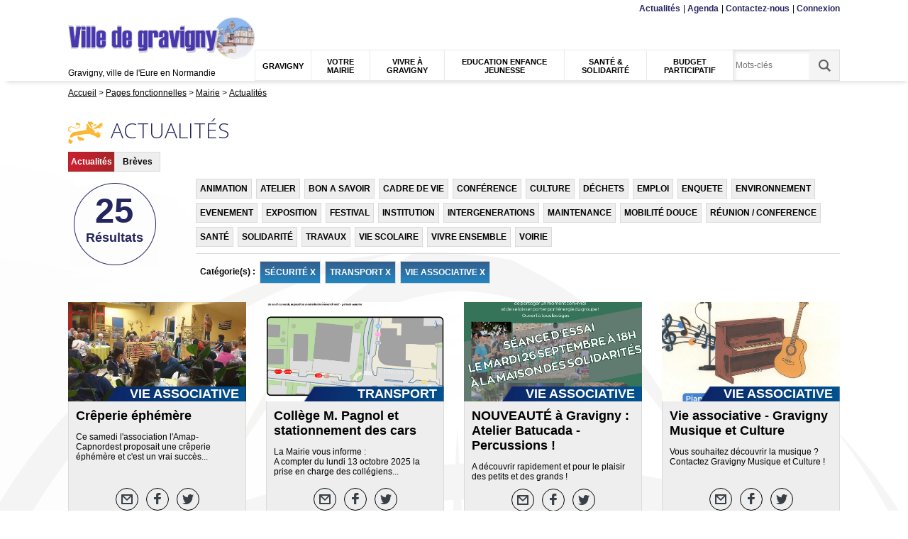

--- FILE ---
content_type: text/html; charset=utf-8
request_url: https://gravigny.evreuxportesdenormandie.fr/actualites/2930-actualites.htm?categorie=a%3A3%3A%7Bi%3A0%3Bi%3A896%3Bi%3A1%3Bi%3A895%3Bi%3A2%3Bi%3A893%3B%7D&breve=0
body_size: 8928
content:
<!DOCTYPE html>
<html lang="fr">
<head>
        <meta http-equiv="X-UA-Compatible" content="IE=edge">
    <meta charset="UTF-8">
    <title>Actualités - Gravigny</title>
    <meta name="Description" content="">
    <meta name="author" content="Mairie-gravigny">
    <link rel="shortcut icon" href="/uploads/Image/1f/SIT_GRAVIGNY_975_base-logo-gravigny.ico" type="image/x-icon">
    <script>
        var SERVER_ROOT = '/';
        var SIT_IMAGE = '/images/GBI_EVREUX/';
    </script>
<link rel="stylesheet" href="/uploads/Style/SIT_GRAVIGNY_include_css_GAB_EVREUX_default.css?time=1754999993" media="screen, print">
<link rel="stylesheet" href="/include/css/GAB_EVREUX/print.css" media="print">
<link rel="stylesheet" href="/include/js/jquery/ui/jquery-ui.min.css" media="screen">
<link rel="stylesheet" href="/include/js/jquery/colorbox/colorbox.css" media="screen">
<link rel="stylesheet" href="/include/js/jquery/fancybox/jquery.fancybox.min.css" media="screen">
<script src="/include/js/jquery/jquery.min.js" ></script>
<script src="/include/js/jquery/ui/jquery-ui.min.js" ></script>
<script src="/include/js/jquery/ui/i18n/datepicker-fr.js" ></script>
<script src="/include/js/jquery/colorbox/jquery.colorbox-min.js" ></script>
<script src="/include/js/jquery/colorbox/i18n/jquery.colorbox-fr.js" ></script>
<script src="/include/js/jquery/fancybox/jquery.fancybox.min.js" ></script>
<script src="/include/js/core.js.php" ></script>
<script src="/include/flashplayer/jwplayer/jwplayer.js" ></script>
<script src="/include/js/audiodescription.js" ></script>
<script src="/include/js/CMS/customMultiSelect.js" ></script>
<script src="/include/gabarit_site/GAB_EVREUX/script.js" ></script>
<script src="/include/gabarit_site/GAB_EVREUX/menu.js" ></script>
<script src="/include/js/CMS/jquery.infiniteScroll.js" ></script>
<script src="/include/js/CMS/jquery.ajaxifier.js" ></script>
<meta property="og:title" content="Actualités">
<meta property="og:url" content="http://gravigny.evreuxportesdenormandie.fr/2930-actualites.htm">
<meta property="og:image" content="http://gravigny.evreuxportesdenormandie.fr/uploads/Image/18/16426_330_3920_849_publications.png">
<meta name="viewport" content="width=device-width, initial-scale=1">
<link rel="next" href="http://gravigny.evreuxportesdenormandie.fr/actualites/2930-actualites.htm?categorie=a%3A3%3A%7Bi%3A0%3Bi%3A896%3Bi%3A1%3Bi%3A895%3Bi%3A2%3Bi%3A893%3B%7D&amp;breve=0&amp;ip=2&amp;op=ACT_DATE+desc%2CACT_LIBELLE+asc&amp;cp=5ff9c921cc519db335e0&amp;mp=8#p" />
<!-- Google tag (gtag.js) -->
<script async src="https://www.googletagmanager.com/gtag/js?id=G-XC4W1RF6NP"></script>
<script>
  window.dataLayer = window.dataLayer || [];
  function gtag(){dataLayer.push(arguments);}
  gtag('js', new Date());

  gtag('config', 'G-XC4W1RF6NP');
</script>
<script type="application/ld+json">
[{"@context":"https://schema.org","@type":"BreadcrumbList","itemListElement":[{"@type":"ListItem","position":1,"name":"Accueil","item":"http://gravigny.evreuxportesdenormandie.fr/"},{"@type":"ListItem","position":2,"name":"Pages fonctionnelles","item":"http://gravigny.evreuxportesdenormandie.fr/2937-pages-fonctionnelles.htm"},{"@type":"ListItem","position":3,"name":"Mairie","item":"http://gravigny.evreuxportesdenormandie.fr/2929-mairie.htm"},{"@type":"ListItem","position":4,"name":"Actualités","item":"http://gravigny.evreuxportesdenormandie.fr/2930-actualites.htm"}]}]
</script>
</head>
<body class="interne">
<div id="document">
    <div id="barreHaut">
    <div class="innerCenter clearfix">
        <ul class="accessibilite">
            <li><a class="lienEvitement" href="#menu">Menu</a></li>
            <li><a class="lienEvitement" href="#contenu">Contenu</a></li>
                        <li><a class="lienEvitement" href="#searchString">Recherche</a></li>
                                </ul>

                    <div id="accesListeSite">
                                <ul id="accesRapide">
                                        <li><a href="http://gravigny.evreuxportesdenormandie.fr/2930-actualites.htm">Actualités</a></li>
                                        <li><a href="http://gravigny.evreuxportesdenormandie.fr/2934-agenda.htm">Agenda</a></li>
                                        <li><a href="http://gravigny.evreuxportesdenormandie.fr/2931-contactez-nous.htm">Contactez-nous</a></li>
                                        <li><a href="http://gravigny.evreuxportesdenormandie.fr/2940-connexion.htm">Connexion</a></li>
                                                        </ul>
                
                            </div>
            </div>
</div>
<header id="bandeauHaut" role="banner">
    <div class="innerCenter">
                <div class="logoTitre">
                            <a class="logo" href="http://gravigny.evreuxportesdenormandie.fr/"><img alt="Gravigny" src="/uploads/Image/7f/SIT_GRAVIGNY_844_Logo-bandeau.png"></a>
                                    <div class="baseline">Gravigny, ville de l&#039;Eure en Normandie</div class="baseline">
                    </div>
        
        <nav id="menu" role="navigation">
                            <a id="closeMenuMobile" href="#"><img src="/images/GBI_EVREUX/fermer.png" alt="Fermer"></a>
                <ul>
                    <!-- Niveau 1 -->
                                            <li class="niv1">
                            <a href="http://gravigny.evreuxportesdenormandie.fr/2961-gravigny.htm"><span>Gravigny</span></a>
                                                            <div class="sousMenu">
                                    <ul class="clearfix">
                                    <!-- Niveau 2 -->
                                                                                    <li class="niv2 parent">
                                                <a href="http://gravigny.evreuxportesdenormandie.fr/2963-mieux-connaitre-gravigny.htm"><span>Mieux connaitre Gravigny</span></a>
                                                                                                    <ul>
                                                        <!-- Niveau 3 -->
                                                                                                                    <li class="niv3">
                                                                <a href="http://gravigny.evreuxportesdenormandie.fr/2968-ses-habitants.htm"><span>Ses habitants</span></a>
                                                            </li>
                                                                                                                    <li class="niv3">
                                                                <a href="http://gravigny.evreuxportesdenormandie.fr/2970-situation-et-acces.htm"><span>Situation et accès</span></a>
                                                            </li>
                                                                                                                    <li class="niv3">
                                                                <a href="http://gravigny.evreuxportesdenormandie.fr/2971-gravigny-en-images.htm"><span>Gravigny en images</span></a>
                                                            </li>
                                                                                                                    <li class="niv3">
                                                                <a href="http://gravigny.evreuxportesdenormandie.fr/3174-plan-de-gravigny.htm"><span>Plan de Gravigny</span></a>
                                                            </li>
                                                                                                                    <li class="niv3">
                                                                <a href="http://gravigny.evreuxportesdenormandie.fr/2969-son-patrimoine.htm"><span>Son patrimoine</span></a>
                                                            </li>
                                                                                                            </ul>
                                                                                            </li>
                                                                                    <li class="niv2 parent">
                                                <a href="http://gravigny.evreuxportesdenormandie.fr/2965-ses-habitants.htm"><span>Cadre de vie</span></a>
                                                                                                    <ul>
                                                        <!-- Niveau 3 -->
                                                                                                                    <li class="niv3">
                                                                <a href="http://gravigny.evreuxportesdenormandie.fr/2972-mobilite-douce.htm"><span>Mobilité douce</span></a>
                                                            </li>
                                                                                                                    <li class="niv3">
                                                                <a href="http://gravigny.evreuxportesdenormandie.fr/3267-l-art-dans-la-rue.htm"><span>L&#039;Art dans la rue</span></a>
                                                            </li>
                                                                                                                    <li class="niv3">
                                                                <a href="http://gravigny.evreuxportesdenormandie.fr/2973-berges-de-l-iton.htm"><span>Berges de l&#039;Iton</span></a>
                                                            </li>
                                                                                                                    <li class="niv3">
                                                                <a href="http://gravigny.evreuxportesdenormandie.fr/2966-ses-commerces.htm"><span>Les commerces</span></a>
                                                            </li>
                                                                                                                    <li class="niv3">
                                                                <a href="http://gravigny.evreuxportesdenormandie.fr/3339-parcs-de-loisirs.htm"><span>Parcs de loisirs</span></a>
                                                            </li>
                                                                                                            </ul>
                                                                                            </li>
                                                                                    <li class="niv2 parent">
                                                <a href="http://gravigny.evreuxportesdenormandie.fr/2967-gravigny-autrefois.htm"><span>Gravigny autrefois</span></a>
                                                                                                    <ul>
                                                        <!-- Niveau 3 -->
                                                                                                                    <li class="niv3">
                                                                <a href="http://gravigny.evreuxportesdenormandie.fr/3316-images-d-archives.htm"><span>Images d&#039;archives</span></a>
                                                            </li>
                                                                                                                    <li class="niv3">
                                                                <a href="http://gravigny.evreuxportesdenormandie.fr/3317-les-anciens-maires.htm"><span>Les anciens maires</span></a>
                                                            </li>
                                                                                                            </ul>
                                                                                            </li>
                                                                                    <li class="niv2 parent">
                                                <a href="http://gravigny.evreuxportesdenormandie.fr/3060-gravigny-demain.htm"><span>Gravigny demain</span></a>
                                                                                                    <ul>
                                                        <!-- Niveau 3 -->
                                                                                                                    <li class="niv3">
                                                                <a href="http://gravigny.evreuxportesdenormandie.fr/3299-maison-de-sante.htm"><span>Maison de Santé</span></a>
                                                            </li>
                                                                                                                    <li class="niv3">
                                                                <a href="http://gravigny.evreuxportesdenormandie.fr/3302-mobilites-douces-et-connexion-inter-quartiers.htm"><span>Mobilités douces et connexion inter-quartiers</span></a>
                                                            </li>
                                                                                                                    <li class="niv3">
                                                                <a href="http://gravigny.evreuxportesdenormandie.fr/3297-espace-intergenerationel.htm"><span>Parc de loisirs intergénérationnel</span></a>
                                                            </li>
                                                                                                            </ul>
                                                                                            </li>
                                                                                    <li class="niv2">
                                                <a href="http://gravigny.evreuxportesdenormandie.fr/3061-sejourner-a-gravigny.htm"><span>Séjourner à Gravigny</span></a>
                                                                                            </li>
                                                                            </ul>
                                </div>
                                                    </li>
                                            <li class="niv1">
                            <a href="http://gravigny.evreuxportesdenormandie.fr/2927-la-ville.htm"><span>Votre Mairie</span></a>
                                                            <div class="sousMenu">
                                    <ul class="clearfix">
                                    <!-- Niveau 2 -->
                                                                                    <li class="niv2 parent">
                                                <a href="http://gravigny.evreuxportesdenormandie.fr/2976-vos-elus.htm"><span>Vos élus</span></a>
                                                                                                    <ul>
                                                        <!-- Niveau 3 -->
                                                                                                                    <li class="niv3">
                                                                <a href="http://gravigny.evreuxportesdenormandie.fr/2992-le-conseil-municipal.htm"><span>Le conseil municipal</span></a>
                                                            </li>
                                                                                                            </ul>
                                                                                            </li>
                                                                                    <li class="niv2 parent">
                                                <a href="http://gravigny.evreuxportesdenormandie.fr/2977-les-services.htm"><span>Les services</span></a>
                                                                                                    <ul>
                                                        <!-- Niveau 3 -->
                                                                                                                    <li class="niv3">
                                                                <a href="http://gravigny.evreuxportesdenormandie.fr/3064-une-mairie-des-agents-l-organigramme.htm" title="L&#039;équipe de Gravigny"><span>Une mairie, des agents : l&#039;organigramme</span></a>
                                                            </li>
                                                                                                                    <li class="niv3">
                                                                <a href="http://gravigny.evreuxportesdenormandie.fr/2981-urbanisme.htm"><span>Urbanisme</span></a>
                                                            </li>
                                                                                                                    <li class="niv3">
                                                                <a href="http://gravigny.evreuxportesdenormandie.fr/2982-logement.htm"><span>Logement</span></a>
                                                            </li>
                                                                                                                    <li class="niv3">
                                                                <a href="http://gravigny.evreuxportesdenormandie.fr/2983-etat-civil.htm"><span>Etat Civil</span></a>
                                                            </li>
                                                                                                                    <li class="niv3">
                                                                <a href="http://gravigny.evreuxportesdenormandie.fr/2984-la-mairie-recrute.htm"><span>Cimetière</span></a>
                                                            </li>
                                                                                                            </ul>
                                                                                            </li>
                                                                                    <li class="niv2 parent">
                                                <a href="http://gravigny.evreuxportesdenormandie.fr/2978-vie-institutionnelle.htm"><span>Vie institutionnelle</span></a>
                                                                                                    <ul>
                                                        <!-- Niveau 3 -->
                                                                                                                    <li class="niv3">
                                                                <a href="http://gravigny.evreuxportesdenormandie.fr/3176-prochain-conseil-municipal.htm"><span>Prochain Conseil Municipal</span></a>
                                                            </li>
                                                                                                                    <li class="niv3">
                                                                <a href="http://gravigny.evreuxportesdenormandie.fr/2985-seances-de-conseil-municipal.htm"><span>Séances de conseil municipal</span></a>
                                                            </li>
                                                                                                                    <li class="niv3">
                                                                <a href="http://gravigny.evreuxportesdenormandie.fr/2986-marches-publiscs.htm"><span>Marchés publics</span></a>
                                                            </li>
                                                                                                                    <li class="niv3">
                                                                <a href="http://gravigny.evreuxportesdenormandie.fr/2987-publications.htm"><span>Publications / Affichage</span></a>
                                                            </li>
                                                                                                                    <li class="niv3">
                                                                <a href="http://gravigny.evreuxportesdenormandie.fr/3124-publication-reglements.htm"><span>Publication règlements </span></a>
                                                            </li>
                                                                                                            </ul>
                                                                                            </li>
                                                                                    <li class="niv2 parent">
                                                <a href="http://gravigny.evreuxportesdenormandie.fr/2979-infos-pratiques.htm"><span>Infos pratiques</span></a>
                                                                                                    <ul>
                                                        <!-- Niveau 3 -->
                                                                                                                    <li class="niv3">
                                                                <a href="http://gravigny.evreuxportesdenormandie.fr/2988-elections.htm"><span>Elections</span></a>
                                                            </li>
                                                                                                                    <li class="niv3">
                                                                <a href="http://gravigny.evreuxportesdenormandie.fr/2989-recensement-citoyen.htm"><span>Recensement citoyen</span></a>
                                                            </li>
                                                                                                                    <li class="niv3">
                                                                <a href="http://gravigny.evreuxportesdenormandie.fr/3062-carte-nationale-d-identite-passeport.htm"><span>Carte Nationale d&#039;Identité / Passeport</span></a>
                                                            </li>
                                                                                                                    <li class="niv3">
                                                                <a href="http://gravigny.evreuxportesdenormandie.fr/3291-infos-pratiques.htm"><span>Signal Conso</span></a>
                                                            </li>
                                                                                                                    <li class="niv3">
                                                                <a href="http://gravigny.evreuxportesdenormandie.fr/3318-les-numeros-pratiques.htm"><span>Les numéros pratiques</span></a>
                                                            </li>
                                                                                                            </ul>
                                                                                            </li>
                                                                                    <li class="niv2 parent">
                                                <a href="http://gravigny.evreuxportesdenormandie.fr/2980-communication.htm"><span>Communication</span></a>
                                                                                                    <ul>
                                                        <!-- Niveau 3 -->
                                                                                                                    <li class="niv3">
                                                                <a href="http://gravigny.evreuxportesdenormandie.fr/2990-le-mag-de-gravigny.htm"><span>Le Mag&#039; de Gravigny</span></a>
                                                            </li>
                                                                                                                    <li class="niv3">
                                                                <a href="http://gravigny.evreuxportesdenormandie.fr/2991-le-4-pages.htm"><span>Le 4 pages</span></a>
                                                            </li>
                                                                                                                    <li class="niv3">
                                                                <a href="http://gravigny.evreuxportesdenormandie.fr/3330-panneau-pocket.htm"><span>Outils numérique - applications</span></a>
                                                            </li>
                                                                                                            </ul>
                                                                                            </li>
                                                                                    <li class="niv2">
                                                <a href="http://gravigny.evreuxportesdenormandie.fr/2995-la-mairie-recrute.htm"><span>La mairie recrute</span></a>
                                                                                            </li>
                                                                            </ul>
                                </div>
                                                    </li>
                                            <li class="niv1">
                            <a href="http://gravigny.evreuxportesdenormandie.fr/2933-culture-sports-loisirs.htm"><span>Vivre à Gravigny</span></a>
                                                            <div class="sousMenu">
                                    <ul class="clearfix">
                                    <!-- Niveau 2 -->
                                                                                    <li class="niv2 parent">
                                                <a href="http://gravigny.evreuxportesdenormandie.fr/3001-vie-pratique.htm"><span>Vie pratique</span></a>
                                                                                                    <ul>
                                                        <!-- Niveau 3 -->
                                                                                                                    <li class="niv3">
                                                                <a href="http://gravigny.evreuxportesdenormandie.fr/3002-transports.htm"><span>Transports</span></a>
                                                            </li>
                                                                                                                    <li class="niv3">
                                                                <a href="http://gravigny.evreuxportesdenormandie.fr/3338-borne-de-recharge-vehicules-electriques.htm"><span>Borne de recharge véhicules électriques</span></a>
                                                            </li>
                                                                                                                    <li class="niv3">
                                                                <a href="http://gravigny.evreuxportesdenormandie.fr/3004-bibliotheque-espace-lecture.htm"><span>Bibliothèque &quot;Pause Lecture&quot;</span></a>
                                                            </li>
                                                                                                                    <li class="niv3">
                                                                <a href="http://gravigny.evreuxportesdenormandie.fr/3005-gestion-des-dechets.htm"><span>Gestion des déchets</span></a>
                                                            </li>
                                                                                                                    <li class="niv3">
                                                                <a href="http://gravigny.evreuxportesdenormandie.fr/3006-salles-et-locations.htm"><span>Salles et locations</span></a>
                                                            </li>
                                                                                                                    <li class="niv3">
                                                                <a href="http://gravigny.evreuxportesdenormandie.fr/3173-plan-de-gravigny.htm"><span>Plan de Gravigny</span></a>
                                                            </li>
                                                                                                            </ul>
                                                                                            </li>
                                                                                    <li class="niv2 parent">
                                                <a href="http://gravigny.evreuxportesdenormandie.fr/3007-vivre-ensemble.htm"><span>Vivre ensemble</span></a>
                                                                                                    <ul>
                                                        <!-- Niveau 3 -->
                                                                                                                    <li class="niv3">
                                                                <a href="http://gravigny.evreuxportesdenormandie.fr/3008-environnement-et-securite.htm"><span>Environnement et sécurité</span></a>
                                                            </li>
                                                                                                                    <li class="niv3">
                                                                <a href="http://gravigny.evreuxportesdenormandie.fr/3009-conciliateur-de-justice.htm"><span>Conciliateur de justice</span></a>
                                                            </li>
                                                                                                            </ul>
                                                                                            </li>
                                                                                    <li class="niv2 parent">
                                                <a href="http://gravigny.evreuxportesdenormandie.fr/3010-vie-associative.htm"><span>Vie associative</span></a>
                                                                                                    <ul>
                                                        <!-- Niveau 3 -->
                                                                                                                    <li class="niv3">
                                                                <a href="http://gravigny.evreuxportesdenormandie.fr/3011-les-equipements.htm"><span>Les équipements</span></a>
                                                            </li>
                                                                                                                    <li class="niv3">
                                                                <a href="http://gravigny.evreuxportesdenormandie.fr/3012-le-sport.htm"><span>Le sport</span></a>
                                                            </li>
                                                                                                                    <li class="niv3">
                                                                <a href="http://gravigny.evreuxportesdenormandie.fr/3025-la-culture.htm"><span>La culture</span></a>
                                                            </li>
                                                                                                                    <li class="niv3">
                                                                <a href="http://gravigny.evreuxportesdenormandie.fr/3030-les-loisirs.htm"><span>Les loisirs</span></a>
                                                            </li>
                                                                                                                    <li class="niv3">
                                                                <a href="http://gravigny.evreuxportesdenormandie.fr/3304-le-social-et-la-jeunesse.htm"><span>Le social et la jeunesse</span></a>
                                                            </li>
                                                                                                            </ul>
                                                                                            </li>
                                                                                    <li class="niv2 parent">
                                                <a href="http://gravigny.evreuxportesdenormandie.fr/3035-evenements-de-gravigny.htm"><span>Evènements de Gravigny</span></a>
                                                                                                    <ul>
                                                        <!-- Niveau 3 -->
                                                                                                                    <li class="niv3">
                                                                <a href="http://gravigny.evreuxportesdenormandie.fr/3346-la-fete-de-gravigny.htm"><span>La fête de Gravigny</span></a>
                                                            </li>
                                                                                                                    <li class="niv3">
                                                                <a href="http://gravigny.evreuxportesdenormandie.fr/3036-la-fete-de-gravigny.htm"><span>Festival de fanfare - Ça fanfaronne Grav&#039;</span></a>
                                                            </li>
                                                                                                                    <li class="niv3">
                                                                <a href="http://gravigny.evreuxportesdenormandie.fr/3347-gravigny-en-lumieres.htm"><span>Gravigny en lumières</span></a>
                                                            </li>
                                                                                                                    <li class="niv3">
                                                                <a href="http://gravigny.evreuxportesdenormandie.fr/3037-le-carnaval.htm"><span>Le carnaval</span></a>
                                                            </li>
                                                                                                                    <li class="niv3">
                                                                <a href="http://gravigny.evreuxportesdenormandie.fr/3038-forum-des-associations.htm"><span>Forum des associations</span></a>
                                                            </li>
                                                                                                                    <li class="niv3">
                                                                <a href="http://gravigny.evreuxportesdenormandie.fr/3333-spore-festival.htm"><span>Spore festival</span></a>
                                                            </li>
                                                                                                                    <li class="niv3">
                                                                <a href="http://gravigny.evreuxportesdenormandie.fr/3349-les-commemorations.htm"><span>Les commémorations</span></a>
                                                            </li>
                                                                                                            </ul>
                                                                                            </li>
                                                                                    <li class="niv2">
                                                <a href="http://gravigny.evreuxportesdenormandie.fr/2934-agenda.htm"><span>Agenda</span></a>
                                                                                            </li>
                                                                                    <li class="niv2">
                                                <a href="http://gravigny.evreuxportesdenormandie.fr/3252-recensement-2025.htm"><span>Recensement 2025</span></a>
                                                                                            </li>
                                                                            </ul>
                                </div>
                                                    </li>
                                            <li class="niv1">
                            <a href="http://gravigny.evreuxportesdenormandie.fr/2951-sante-solidarite.htm"><span>Education Enfance Jeunesse</span></a>
                                                            <div class="sousMenu">
                                    <ul class="clearfix">
                                    <!-- Niveau 2 -->
                                                                                    <li class="niv2 parent">
                                                <a href="http://gravigny.evreuxportesdenormandie.fr/3039-education-et-ecole.htm"><span>Education et école</span></a>
                                                                                                    <ul>
                                                        <!-- Niveau 3 -->
                                                                                                                    <li class="niv3">
                                                                <a href="http://gravigny.evreuxportesdenormandie.fr/3040-ecoles.htm"><span>Ecoles</span></a>
                                                            </li>
                                                                                                                    <li class="niv3">
                                                                <a href="http://gravigny.evreuxportesdenormandie.fr/3041-restauration-scolaire.htm"><span>Restauration scolaire</span></a>
                                                            </li>
                                                                                                            </ul>
                                                                                            </li>
                                                                                    <li class="niv2 parent">
                                                <a href="http://gravigny.evreuxportesdenormandie.fr/3042-petite-enfance.htm"><span>Petite enfance</span></a>
                                                                                                    <ul>
                                                        <!-- Niveau 3 -->
                                                                                                                    <li class="niv3">
                                                                <a href="http://gravigny.evreuxportesdenormandie.fr/3044-relais-petite-enfance.htm"><span>Relais Petite Enfance</span></a>
                                                            </li>
                                                                                                                    <li class="niv3">
                                                                <a href="http://gravigny.evreuxportesdenormandie.fr/3045-les-premiers-pas.htm"><span>Les premiers pas</span></a>
                                                            </li>
                                                                                                            </ul>
                                                                                            </li>
                                                                                    <li class="niv2 parent">
                                                <a href="http://gravigny.evreuxportesdenormandie.fr/2952-maison-des-solidarites.htm" title="Maison des solidarités"><span>Enfance / Jeunesse</span></a>
                                                                                                    <ul>
                                                        <!-- Niveau 3 -->
                                                                                                                    <li class="niv3">
                                                                <a href="http://gravigny.evreuxportesdenormandie.fr/3048-accueil-de-loisirs-l-ile-o-rires.htm"><span>Accueil de loisirs &quot;l&#039;Île ô Rires&quot;</span></a>
                                                            </li>
                                                                                                                    <li class="niv3">
                                                                <a href="http://gravigny.evreuxportesdenormandie.fr/3047-point-accueil-jeunes.htm"><span>Point Accueil Jeunes</span></a>
                                                            </li>
                                                                                                            </ul>
                                                                                            </li>
                                                                            </ul>
                                </div>
                                                    </li>
                                            <li class="niv1">
                            <a href="http://gravigny.evreuxportesdenormandie.fr/2962-sante-solidarite.htm"><span>Santé &amp; Solidarité</span></a>
                                                            <div class="sousMenu">
                                    <ul class="clearfix">
                                    <!-- Niveau 2 -->
                                                                                    <li class="niv2 parent">
                                                <a href="http://gravigny.evreuxportesdenormandie.fr/3049-maison-des-solidarites.htm"><span>Maison des solidarités</span></a>
                                                                                                    <ul>
                                                        <!-- Niveau 3 -->
                                                                                                                    <li class="niv3">
                                                                <a href="http://gravigny.evreuxportesdenormandie.fr/3050-centre-social-intercommunal-pst-cap-nord-est.htm"><span>Centre social intercommunal Cap Nord Est</span></a>
                                                            </li>
                                                                                                                    <li class="niv3">
                                                                <a href="http://gravigny.evreuxportesdenormandie.fr/3051-l-epicerie-sociale.htm"><span>L&#039;épicerie sociale</span></a>
                                                            </li>
                                                                                                            </ul>
                                                                                            </li>
                                                                                    <li class="niv2 parent">
                                                <a href="http://gravigny.evreuxportesdenormandie.fr/3052-le-centre-communal-d-action-sociale.htm"><span>Le Centre Communal d&#039;Action Sociale</span></a>
                                                                                                    <ul>
                                                        <!-- Niveau 3 -->
                                                                                                                    <li class="niv3">
                                                                <a href="http://gravigny.evreuxportesdenormandie.fr/3053-son-role.htm"><span>Son rôle</span></a>
                                                            </li>
                                                                                                                    <li class="niv3">
                                                                <a href="http://gravigny.evreuxportesdenormandie.fr/3054-ses-actions.htm"><span>Vos accompagnements</span></a>
                                                            </li>
                                                                                                            </ul>
                                                                                            </li>
                                                                                    <li class="niv2 parent">
                                                <a href="http://gravigny.evreuxportesdenormandie.fr/3055-le-service-d-aide-a-la-personne.htm"><span>Le Service d&#039;Aide à la Personne</span></a>
                                                                                                    <ul>
                                                        <!-- Niveau 3 -->
                                                                                                                    <li class="niv3">
                                                                <a href="http://gravigny.evreuxportesdenormandie.fr/3056-son-role.htm"><span>Son rôle</span></a>
                                                            </li>
                                                                                                                    <li class="niv3">
                                                                <a href="http://gravigny.evreuxportesdenormandie.fr/3057-ses-actions.htm"><span>Ses actions</span></a>
                                                            </li>
                                                                                                            </ul>
                                                                                            </li>
                                                                                    <li class="niv2">
                                                <a href="http://gravigny.evreuxportesdenormandie.fr/3342-maison-de-sante.htm"><span>Maison de santé</span></a>
                                                                                            </li>
                                                                                    <li class="niv2">
                                                <a href="http://gravigny.evreuxportesdenormandie.fr/3058-le-secours-populaire.htm"><span>Le Secours Populaire</span></a>
                                                                                            </li>
                                                                                    <li class="niv2">
                                                <a href="http://gravigny.evreuxportesdenormandie.fr/3059-sante-et-urgences.htm"><span>Santé et urgences</span></a>
                                                                                            </li>
                                                                            </ul>
                                </div>
                                                    </li>
                                            <li class="niv1">
                            <a href="http://gravigny.evreuxportesdenormandie.fr/3163-budget-participatif.htm"><span>Budget Participatif</span></a>
                                                            <div class="sousMenu">
                                    <ul class="clearfix">
                                    <!-- Niveau 2 -->
                                                                                    <li class="niv2">
                                                <a href="http://gravigny.evreuxportesdenormandie.fr/3164-presentation.htm"><span>Présentation</span></a>
                                                                                            </li>
                                                                                    <li class="niv2">
                                                <a href="http://gravigny.evreuxportesdenormandie.fr/3166-les-realisations.htm"><span>Les réalisations</span></a>
                                                                                            </li>
                                                                                    <li class="niv2">
                                                <a href="http://gravigny.evreuxportesdenormandie.fr/3168-plateforme-je-participe.htm"><span>Plateforme &quot;Je Participe&quot;</span></a>
                                                                                            </li>
                                                                                    <li class="niv2">
                                                <a href="http://gravigny.evreuxportesdenormandie.fr/3219-budget-participatif-2024.htm"><span>Budget participatif 2024</span></a>
                                                                                            </li>
                                                                            </ul>
                                </div>
                                                    </li>
                                    </ul>
                    </nav>

                                <div id="btnRechercheMobile">
                <a href="#"><img src="/images/GBI_EVREUX/recherche_mobile.png" alt="Recherche"></a>
            </div>
            <form method="get" action="http://gravigny.evreuxportesdenormandie.fr/2938-recherche.htm" id="champRecherche">
                <div class="inner clearfix">
                    <input type="search" id="searchString" name="searchString" class="acpSearch" value="" placeholder="Mots-clés">
                    <input type="submit" id="searchSubmit" name="search" value="OK" title="lancer la recherche">
                    <input type="hidden" name="idtf" value="2938">
                </div>
            </form>
                    
        <div id="btnMenuMobile"><a href="#"><img src="/images/GBI_EVREUX/menu_mobile.png" alt="Menu"></a></div>
    </div>
</header>


<div id="ariane">
    <div class="innerCenter">
                <div itemscope itemtype="http://data-vocabulary.org/Breadcrumb">
            <a href="http://gravigny.evreuxportesdenormandie.fr/" itemprop="url"><span itemprop="title">Accueil</span></a>
        </div>
                <div itemscope itemtype="http://data-vocabulary.org/Breadcrumb">
            <a href="http://gravigny.evreuxportesdenormandie.fr/2937-pages-fonctionnelles.htm" itemprop="url"><span itemprop="title">Pages fonctionnelles</span></a>
        </div>
                <div itemscope itemtype="http://data-vocabulary.org/Breadcrumb">
            <a href="http://gravigny.evreuxportesdenormandie.fr/2929-mairie.htm" itemprop="url"><span itemprop="title">Mairie</span></a>
        </div>
                <div itemscope itemtype="http://data-vocabulary.org/Breadcrumb">
            <a href="http://gravigny.evreuxportesdenormandie.fr/2930-actualites.htm" itemprop="url"><span itemprop="title">Actualités</span></a>
        </div>
    </div data-end="">
</div>
    <main id="corps" class="clearfix" role="main">
        <div class="innerCenter">
                        <div id="contenu">
        <div class="titrePage">
        <h1>Actualités</h1>
            </div>
    <div id="par21059" class="paragraphe tpl TPL_ACTUALITELISTE"><div class="innerParagraphe"><div id="actualiteListe" class="liste">
    <form method="get" action="http://gravigny.evreuxportesdenormandie.fr/2930-actualites.htm" id="formActualite" class="formRechercheListe clearfix">
    <input type="hidden" name="categorie" value="a:3:{i:0;i:896;i:1;i:895;i:2;i:893;}">
    <div class="resultat_haut">
     <div class="resultat_haut_g">
        <span class="lab_type_1 active">
                        <a href="http://gravigny.evreuxportesdenormandie.fr/actualites/2930-actualites.htm?categorie=a%3A3%3A%7Bi%3A0%3Bi%3A896%3Bi%3A1%3Bi%3A895%3Bi%3A2%3Bi%3A893%3B%7D" class="ajaxifier"">Actualités</a>
                    </span>
        <span class="lab_type_2">
                        <a href="http://gravigny.evreuxportesdenormandie.fr/actualites/2930-actualites.htm?categorie=a%3A3%3A%7Bi%3A0%3Bi%3A896%3Bi%3A1%3Bi%3A895%3Bi%3A2%3Bi%3A893%3B%7D" class="ajaxifier"">Brèves</a>
                    </span>
        <span class="resultat-disc">
            <span class="nb">25</span>
            <span class="txt">résultats</span>
        </span>
    </div>
        <div class="resultat_haut_d">
                        <div class="filtre categ_all">
                <ul>
                                        <li>
                        <a class="ajaxifier" href="http://gravigny.evreuxportesdenormandie.fr/actualites/2930-actualites.htm?categorie=a%3A4%3A%7Bi%3A0%3Bi%3A896%3Bi%3A1%3Bi%3A895%3Bi%3A2%3Bi%3A893%3Bi%3A3%3Bi%3A910%3B%7D&amp;breve=0">ANIMATION</a>
                    </li>
                                        <li>
                        <a class="ajaxifier" href="http://gravigny.evreuxportesdenormandie.fr/actualites/2930-actualites.htm?categorie=a%3A4%3A%7Bi%3A0%3Bi%3A896%3Bi%3A1%3Bi%3A895%3Bi%3A2%3Bi%3A893%3Bi%3A3%3Bi%3A909%3B%7D&amp;breve=0">ATELIER</a>
                    </li>
                                        <li>
                        <a class="ajaxifier" href="http://gravigny.evreuxportesdenormandie.fr/actualites/2930-actualites.htm?categorie=a%3A4%3A%7Bi%3A0%3Bi%3A896%3Bi%3A1%3Bi%3A895%3Bi%3A2%3Bi%3A893%3Bi%3A3%3Bi%3A911%3B%7D&amp;breve=0">BON A SAVOIR</a>
                    </li>
                                        <li>
                        <a class="ajaxifier" href="http://gravigny.evreuxportesdenormandie.fr/actualites/2930-actualites.htm?categorie=a%3A4%3A%7Bi%3A0%3Bi%3A896%3Bi%3A1%3Bi%3A895%3Bi%3A2%3Bi%3A893%3Bi%3A3%3Bi%3A884%3B%7D&amp;breve=0">CADRE DE VIE</a>
                    </li>
                                        <li>
                        <a class="ajaxifier" href="http://gravigny.evreuxportesdenormandie.fr/actualites/2930-actualites.htm?categorie=a%3A4%3A%7Bi%3A0%3Bi%3A896%3Bi%3A1%3Bi%3A895%3Bi%3A2%3Bi%3A893%3Bi%3A3%3Bi%3A921%3B%7D&amp;breve=0">CONFÉRENCE</a>
                    </li>
                                        <li>
                        <a class="ajaxifier" href="http://gravigny.evreuxportesdenormandie.fr/actualites/2930-actualites.htm?categorie=a%3A4%3A%7Bi%3A0%3Bi%3A896%3Bi%3A1%3Bi%3A895%3Bi%3A2%3Bi%3A893%3Bi%3A3%3Bi%3A898%3B%7D&amp;breve=0">CULTURE</a>
                    </li>
                                        <li>
                        <a class="ajaxifier" href="http://gravigny.evreuxportesdenormandie.fr/actualites/2930-actualites.htm?categorie=a%3A4%3A%7Bi%3A0%3Bi%3A896%3Bi%3A1%3Bi%3A895%3Bi%3A2%3Bi%3A893%3Bi%3A3%3Bi%3A886%3B%7D&amp;breve=0">DÉCHETS</a>
                    </li>
                                        <li>
                        <a class="ajaxifier" href="http://gravigny.evreuxportesdenormandie.fr/actualites/2930-actualites.htm?categorie=a%3A4%3A%7Bi%3A0%3Bi%3A896%3Bi%3A1%3Bi%3A895%3Bi%3A2%3Bi%3A893%3Bi%3A3%3Bi%3A888%3B%7D&amp;breve=0">EMPLOI</a>
                    </li>
                                        <li>
                        <a class="ajaxifier" href="http://gravigny.evreuxportesdenormandie.fr/actualites/2930-actualites.htm?categorie=a%3A4%3A%7Bi%3A0%3Bi%3A896%3Bi%3A1%3Bi%3A895%3Bi%3A2%3Bi%3A893%3Bi%3A3%3Bi%3A912%3B%7D&amp;breve=0">ENQUETE</a>
                    </li>
                                        <li>
                        <a class="ajaxifier" href="http://gravigny.evreuxportesdenormandie.fr/actualites/2930-actualites.htm?categorie=a%3A4%3A%7Bi%3A0%3Bi%3A896%3Bi%3A1%3Bi%3A895%3Bi%3A2%3Bi%3A893%3Bi%3A3%3Bi%3A890%3B%7D&amp;breve=0">ENVIRONNEMENT</a>
                    </li>
                                        <li>
                        <a class="ajaxifier" href="http://gravigny.evreuxportesdenormandie.fr/actualites/2930-actualites.htm?categorie=a%3A4%3A%7Bi%3A0%3Bi%3A896%3Bi%3A1%3Bi%3A895%3Bi%3A2%3Bi%3A893%3Bi%3A3%3Bi%3A913%3B%7D&amp;breve=0">EVENEMENT</a>
                    </li>
                                        <li>
                        <a class="ajaxifier" href="http://gravigny.evreuxportesdenormandie.fr/actualites/2930-actualites.htm?categorie=a%3A4%3A%7Bi%3A0%3Bi%3A896%3Bi%3A1%3Bi%3A895%3Bi%3A2%3Bi%3A893%3Bi%3A3%3Bi%3A918%3B%7D&amp;breve=0">EXPOSITION</a>
                    </li>
                                        <li>
                        <a class="ajaxifier" href="http://gravigny.evreuxportesdenormandie.fr/actualites/2930-actualites.htm?categorie=a%3A4%3A%7Bi%3A0%3Bi%3A896%3Bi%3A1%3Bi%3A895%3Bi%3A2%3Bi%3A893%3Bi%3A3%3Bi%3A920%3B%7D&amp;breve=0">FESTIVAL</a>
                    </li>
                                        <li>
                        <a class="ajaxifier" href="http://gravigny.evreuxportesdenormandie.fr/actualites/2930-actualites.htm?categorie=a%3A4%3A%7Bi%3A0%3Bi%3A896%3Bi%3A1%3Bi%3A895%3Bi%3A2%3Bi%3A893%3Bi%3A3%3Bi%3A891%3B%7D&amp;breve=0">INSTITUTION</a>
                    </li>
                                        <li>
                        <a class="ajaxifier" href="http://gravigny.evreuxportesdenormandie.fr/actualites/2930-actualites.htm?categorie=a%3A4%3A%7Bi%3A0%3Bi%3A896%3Bi%3A1%3Bi%3A895%3Bi%3A2%3Bi%3A893%3Bi%3A3%3Bi%3A919%3B%7D&amp;breve=0">INTERGENERATIONS</a>
                    </li>
                                        <li>
                        <a class="ajaxifier" href="http://gravigny.evreuxportesdenormandie.fr/actualites/2930-actualites.htm?categorie=a%3A4%3A%7Bi%3A0%3Bi%3A896%3Bi%3A1%3Bi%3A895%3Bi%3A2%3Bi%3A893%3Bi%3A3%3Bi%3A908%3B%7D&amp;breve=0">MAINTENANCE</a>
                    </li>
                                        <li>
                        <a class="ajaxifier" href="http://gravigny.evreuxportesdenormandie.fr/actualites/2930-actualites.htm?categorie=a%3A4%3A%7Bi%3A0%3Bi%3A896%3Bi%3A1%3Bi%3A895%3Bi%3A2%3Bi%3A893%3Bi%3A3%3Bi%3A901%3B%7D&amp;breve=0">MOBILITÉ DOUCE</a>
                    </li>
                                        <li>
                        <a class="ajaxifier" href="http://gravigny.evreuxportesdenormandie.fr/actualites/2930-actualites.htm?categorie=a%3A4%3A%7Bi%3A0%3Bi%3A896%3Bi%3A1%3Bi%3A895%3Bi%3A2%3Bi%3A893%3Bi%3A3%3Bi%3A917%3B%7D&amp;breve=0">RÉUNION / CONFERENCE</a>
                    </li>
                                        <li>
                        <a class="ajaxifier" href="http://gravigny.evreuxportesdenormandie.fr/actualites/2930-actualites.htm?categorie=a%3A4%3A%7Bi%3A0%3Bi%3A896%3Bi%3A1%3Bi%3A895%3Bi%3A2%3Bi%3A893%3Bi%3A3%3Bi%3A892%3B%7D&amp;breve=0">SANTÉ</a>
                    </li>
                                        <li>
                        <a class="ajaxifier" href="http://gravigny.evreuxportesdenormandie.fr/actualites/2930-actualites.htm?categorie=a%3A4%3A%7Bi%3A0%3Bi%3A896%3Bi%3A1%3Bi%3A895%3Bi%3A2%3Bi%3A893%3Bi%3A3%3Bi%3A894%3B%7D&amp;breve=0">SOLIDARITÉ</a>
                    </li>
                                        <li>
                        <a class="ajaxifier" href="http://gravigny.evreuxportesdenormandie.fr/actualites/2930-actualites.htm?categorie=a%3A4%3A%7Bi%3A0%3Bi%3A896%3Bi%3A1%3Bi%3A895%3Bi%3A2%3Bi%3A893%3Bi%3A3%3Bi%3A907%3B%7D&amp;breve=0">TRAVAUX</a>
                    </li>
                                        <li>
                        <a class="ajaxifier" href="http://gravigny.evreuxportesdenormandie.fr/actualites/2930-actualites.htm?categorie=a%3A4%3A%7Bi%3A0%3Bi%3A896%3Bi%3A1%3Bi%3A895%3Bi%3A2%3Bi%3A893%3Bi%3A3%3Bi%3A900%3B%7D&amp;breve=0">VIE SCOLAIRE</a>
                    </li>
                                        <li>
                        <a class="ajaxifier" href="http://gravigny.evreuxportesdenormandie.fr/actualites/2930-actualites.htm?categorie=a%3A4%3A%7Bi%3A0%3Bi%3A896%3Bi%3A1%3Bi%3A895%3Bi%3A2%3Bi%3A893%3Bi%3A3%3Bi%3A914%3B%7D&amp;breve=0">VIVRE ENSEMBLE</a>
                    </li>
                                        <li>
                        <a class="ajaxifier" href="http://gravigny.evreuxportesdenormandie.fr/actualites/2930-actualites.htm?categorie=a%3A4%3A%7Bi%3A0%3Bi%3A896%3Bi%3A1%3Bi%3A895%3Bi%3A2%3Bi%3A893%3Bi%3A3%3Bi%3A897%3B%7D&amp;breve=0">VOIRIE</a>
                    </li>
                                    </ul>
            </div>
            
            <div class="filtre categ_selected clearfix">
                <span class="label">Catégorie(s)&nbsp;:</span>
                                    <ul>
                                                    <li>
                                <a class="actif ajaxifier" href="http://gravigny.evreuxportesdenormandie.fr/actualites/2930-actualites.htm?categorie=a%3A2%3A%7Bi%3A0%3Bi%3A896%3Bi%3A1%3Bi%3A895%3B%7D&amp;breve=0">SÉCURITÉ X </a>
                            </li>
                                                    <li>
                                <a class="actif ajaxifier" href="http://gravigny.evreuxportesdenormandie.fr/actualites/2930-actualites.htm?categorie=a%3A2%3A%7Bi%3A0%3Bi%3A896%3Bi%3A2%3Bi%3A893%3B%7D&amp;breve=0">TRANSPORT X </a>
                            </li>
                                                    <li>
                                <a class="actif ajaxifier" href="http://gravigny.evreuxportesdenormandie.fr/actualites/2930-actualites.htm?categorie=a%3A2%3A%7Bi%3A1%3Bi%3A895%3Bi%3A2%3Bi%3A893%3B%7D&amp;breve=0">VIE ASSOCIATIVE X </a>
                            </li>
                                            </ul>
                            </div>
        </div>
    </div>
</form>

<ul class="liste js-infiniteScroll clearfix" data-ajax="/include/ajax/ajax.actualiteListeItem.php">
            <li class="item">
        <a href="http://gravigny.evreuxportesdenormandie.fr/actualite/2332/2930-creperie-ephemere.htm">
            <div class="image">
                                    <img src="/uploads/Actualite/17/IMF_ACTUALITELISTE/GAB_EVREUX/2332_340_Creperie-1.jpg" alt="">
                                <div class="categorie">VIE ASSOCIATIVE</div>
            </div>
        </a>
        <div class="item_bas">
            <div class="itemInfo">
                <h2 class="titre"><a href="http://gravigny.evreuxportesdenormandie.fr/actualite/2332/2930-creperie-ephemere.htm">Crêperie éphémère</a></h2>
                <div class="resume">
                    Ce samedi l&#039;association l&#039;Amap-Capnordest proposait une crêperie éphémère et c&#039;est un vrai succès...                </div>
            </div>
            <div class="item_social">
                <ul class="reseauxSociaux">
                                        <li><a href="mailto:?subject=Cr%C3%AAperie%20%C3%A9ph%C3%A9m%C3%A8re%20-%20Evreux&body=Bonjour%2C%20nous%20vous%20invitions%20%C3%A0%20lire%20cet%20article%20%C2%AB%20Cr%C3%AAperie%20%C3%A9ph%C3%A9m%C3%A8re%20%C2%BB%20%3A%20http://gravigny.evreuxportesdenormandie.fr/actualite/2332/2930-creperie-ephemere.htm%2C%20via%20gravigny.evreuxportesdenormandie.fr" title="Partager cette actualité par e-mail"><img src="/images/GBI_EVREUX/ami.png"></a></li>
                                                            <li><a href="https://www.facebook.com/sharer/sharer.php?u=http://gravigny.evreuxportesdenormandie.fr/actualite/2332/2930-creperie-ephemere.htm" title="Partager cette actualité sur Facebook"><img src="/images/GBI_EVREUX/facebook.png"></a></li>
                                                            <li><a href="https://twitter.com/intent/tweet?text=Cr%C3%AAperie+%C3%A9ph%C3%A9m%C3%A8re+http://gravigny.evreuxportesdenormandie.fr/actualite/2332/2930-creperie-ephemere.htm+via+%40epn_27" title="Partager cette actualité sur Twitter"><img src="/images/GBI_EVREUX/twitter.png"></a></li>
                                    </ul>
            </div>
        </div>
    </li>
        <li class="item">
        <a href="http://gravigny.evreuxportesdenormandie.fr/actualite/2329/2930-college-m.-pagnol-et-stationnement-des-cars.htm">
            <div class="image">
                                    <img src="/uploads/Actualite/43/IMF_ACTUALITELISTE/GAB_EVREUX/2329_557_Plan-college-bus.png" alt="">
                                <div class="categorie">TRANSPORT</div>
            </div>
        </a>
        <div class="item_bas">
            <div class="itemInfo">
                <h2 class="titre"><a href="http://gravigny.evreuxportesdenormandie.fr/actualite/2329/2930-college-m.-pagnol-et-stationnement-des-cars.htm">Collège M. Pagnol et stationnement des cars</a></h2>
                <div class="resume">
                    La Mairie vous informe :<br>A compter du lundi 13 octobre 2025 la prise en charge des collégiens...                </div>
            </div>
            <div class="item_social">
                <ul class="reseauxSociaux">
                                        <li><a href="mailto:?subject=Coll%C3%A8ge%20M.%20Pagnol%20et%20stationnement%20des%20cars%20-%20Evreux&body=Bonjour%2C%20nous%20vous%20invitions%20%C3%A0%20lire%20cet%20article%20%C2%AB%20Coll%C3%A8ge%20M.%20Pagnol%20et%20stationnement%20des%20cars%20%C2%BB%20%3A%20http://gravigny.evreuxportesdenormandie.fr/actualite/2329/2930-college-m.-pagnol-et-stationnement-des-cars.htm%2C%20via%20gravigny.evreuxportesdenormandie.fr" title="Partager cette actualité par e-mail"><img src="/images/GBI_EVREUX/ami.png"></a></li>
                                                            <li><a href="https://www.facebook.com/sharer/sharer.php?u=http://gravigny.evreuxportesdenormandie.fr/actualite/2329/2930-college-m.-pagnol-et-stationnement-des-cars.htm" title="Partager cette actualité sur Facebook"><img src="/images/GBI_EVREUX/facebook.png"></a></li>
                                                            <li><a href="https://twitter.com/intent/tweet?text=Coll%C3%A8ge+M.+Pagnol+et+stationnement+des+cars+http://gravigny.evreuxportesdenormandie.fr/actualite/2329/2930-college-m.-pagnol-et-stationnement-des-cars.htm+via+%40epn_27" title="Partager cette actualité sur Twitter"><img src="/images/GBI_EVREUX/twitter.png"></a></li>
                                    </ul>
            </div>
        </div>
    </li>
        <li class="item">
        <a href="http://gravigny.evreuxportesdenormandie.fr/actualite/2310/2930-nouveaute-a-gravigny-atelier-batucada-percussions.htm">
            <div class="image">
                                    <img src="/uploads/Actualite/cd/IMF_ACTUALITELISTE/GAB_EVREUX/2310_514_Nouveaute-2025-2026-Atelier-Batucada-Percussions-1.png" alt="">
                                <div class="categorie">VIE ASSOCIATIVE</div>
            </div>
        </a>
        <div class="item_bas">
            <div class="itemInfo">
                <h2 class="titre"><a href="http://gravigny.evreuxportesdenormandie.fr/actualite/2310/2930-nouveaute-a-gravigny-atelier-batucada-percussions.htm">NOUVEAUTÉ à Gravigny : Atelier Batucada - Percussions !</a></h2>
                <div class="resume">
                    A découvrir rapidement et pour le plaisir des petits et des grands !                </div>
            </div>
            <div class="item_social">
                <ul class="reseauxSociaux">
                                        <li><a href="mailto:?subject=NOUVEAUT%C3%89%20%C3%A0%20Gravigny%20%3A%20Atelier%20Batucada%20-%20Percussions%20%21%20-%20Evreux&body=Bonjour%2C%20nous%20vous%20invitions%20%C3%A0%20lire%20cet%20article%20%C2%AB%20NOUVEAUT%C3%89%20%C3%A0%20Gravigny%20%3A%20Atelier%20Batucada%20-%20Percussions%20%21%20%C2%BB%20%3A%20http://gravigny.evreuxportesdenormandie.fr/actualite/2310/2930-nouveaute-a-gravigny-atelier-batucada-percussions.htm%2C%20via%20gravigny.evreuxportesdenormandie.fr" title="Partager cette actualité par e-mail"><img src="/images/GBI_EVREUX/ami.png"></a></li>
                                                            <li><a href="https://www.facebook.com/sharer/sharer.php?u=http://gravigny.evreuxportesdenormandie.fr/actualite/2310/2930-nouveaute-a-gravigny-atelier-batucada-percussions.htm" title="Partager cette actualité sur Facebook"><img src="/images/GBI_EVREUX/facebook.png"></a></li>
                                                            <li><a href="https://twitter.com/intent/tweet?text=NOUVEAUT%C3%89+%C3%A0+Gravigny+%3A+Atelier+Batucada+-+Percussions+%21+http://gravigny.evreuxportesdenormandie.fr/actualite/2310/2930-nouveaute-a-gravigny-atelier-batucada-percussions.htm+via+%40epn_27" title="Partager cette actualité sur Twitter"><img src="/images/GBI_EVREUX/twitter.png"></a></li>
                                    </ul>
            </div>
        </div>
    </li>
        <li class="item">
        <a href="http://gravigny.evreuxportesdenormandie.fr/actualite/2309/2930-vie-associative-gravigny-musique-et-culture.htm">
            <div class="image">
                                    <img src="/uploads/Actualite/58/IMF_ACTUALITELISTE/GAB_EVREUX/2309_469_GMC-Flyer-rentree-2025.png" alt="">
                                <div class="categorie">VIE ASSOCIATIVE</div>
            </div>
        </a>
        <div class="item_bas">
            <div class="itemInfo">
                <h2 class="titre"><a href="http://gravigny.evreuxportesdenormandie.fr/actualite/2309/2930-vie-associative-gravigny-musique-et-culture.htm">Vie associative - Gravigny Musique et Culture</a></h2>
                <div class="resume">
                    Vous souhaitez découvrir la musique ?<br>Contactez Gravigny Musique et Culture !                </div>
            </div>
            <div class="item_social">
                <ul class="reseauxSociaux">
                                        <li><a href="mailto:?subject=Vie%20associative%20-%20Gravigny%20Musique%20et%20Culture%20-%20Evreux&body=Bonjour%2C%20nous%20vous%20invitions%20%C3%A0%20lire%20cet%20article%20%C2%AB%20Vie%20associative%20-%20Gravigny%20Musique%20et%20Culture%20%C2%BB%20%3A%20http://gravigny.evreuxportesdenormandie.fr/actualite/2309/2930-vie-associative-gravigny-musique-et-culture.htm%2C%20via%20gravigny.evreuxportesdenormandie.fr" title="Partager cette actualité par e-mail"><img src="/images/GBI_EVREUX/ami.png"></a></li>
                                                            <li><a href="https://www.facebook.com/sharer/sharer.php?u=http://gravigny.evreuxportesdenormandie.fr/actualite/2309/2930-vie-associative-gravigny-musique-et-culture.htm" title="Partager cette actualité sur Facebook"><img src="/images/GBI_EVREUX/facebook.png"></a></li>
                                                            <li><a href="https://twitter.com/intent/tweet?text=Vie+associative+-+Gravigny+Musique+et+Culture+http://gravigny.evreuxportesdenormandie.fr/actualite/2309/2930-vie-associative-gravigny-musique-et-culture.htm+via+%40epn_27" title="Partager cette actualité sur Twitter"><img src="/images/GBI_EVREUX/twitter.png"></a></li>
                                    </ul>
            </div>
        </div>
    </li>
        <li class="item">
        <a href="http://gravigny.evreuxportesdenormandie.fr/actualite/2305/2930-sport-l-usg-basket-recrute.htm">
            <div class="image">
                                    <img src="/uploads/Actualite/7e/IMF_ACTUALITELISTE/GAB_EVREUX/2305_450_Basket-092025.jpg" alt="">
                                <div class="categorie">VIE ASSOCIATIVE</div>
            </div>
        </a>
        <div class="item_bas">
            <div class="itemInfo">
                <h2 class="titre"><a href="http://gravigny.evreuxportesdenormandie.fr/actualite/2305/2930-sport-l-usg-basket-recrute.htm">Sport : L&#039;USG Basket recrute !</a></h2>
                <div class="resume">
                    L&#039;USG Basket recrute.<br>Essais dès septembre le jeudi de 20h30 à 22h.                </div>
            </div>
            <div class="item_social">
                <ul class="reseauxSociaux">
                                        <li><a href="mailto:?subject=Sport%20%3A%20L%27USG%20Basket%20recrute%20%21%20-%20Evreux&body=Bonjour%2C%20nous%20vous%20invitions%20%C3%A0%20lire%20cet%20article%20%C2%AB%20Sport%20%3A%20L%27USG%20Basket%20recrute%20%21%20%C2%BB%20%3A%20http://gravigny.evreuxportesdenormandie.fr/actualite/2305/2930-sport-l-usg-basket-recrute.htm%2C%20via%20gravigny.evreuxportesdenormandie.fr" title="Partager cette actualité par e-mail"><img src="/images/GBI_EVREUX/ami.png"></a></li>
                                                            <li><a href="https://www.facebook.com/sharer/sharer.php?u=http://gravigny.evreuxportesdenormandie.fr/actualite/2305/2930-sport-l-usg-basket-recrute.htm" title="Partager cette actualité sur Facebook"><img src="/images/GBI_EVREUX/facebook.png"></a></li>
                                                            <li><a href="https://twitter.com/intent/tweet?text=Sport+%3A+L%27USG+Basket+recrute+%21+http://gravigny.evreuxportesdenormandie.fr/actualite/2305/2930-sport-l-usg-basket-recrute.htm+via+%40epn_27" title="Partager cette actualité sur Twitter"><img src="/images/GBI_EVREUX/twitter.png"></a></li>
                                    </ul>
            </div>
        </div>
    </li>
        <li class="item">
        <a href="http://gravigny.evreuxportesdenormandie.fr/actualite/2303/2930-gravigny-echecs-a-decouvrir-a-gravigny.htm">
            <div class="image">
                                    <img src="/uploads/Actualite/72/IMF_ACTUALITELISTE/GAB_EVREUX/2303_743_Gravigny-Echecs-092025.png" alt="">
                                <div class="categorie">VIE ASSOCIATIVE</div>
            </div>
        </a>
        <div class="item_bas">
            <div class="itemInfo">
                <h2 class="titre"><a href="http://gravigny.evreuxportesdenormandie.fr/actualite/2303/2930-gravigny-echecs-a-decouvrir-a-gravigny.htm">Gravigny Echecs : A découvrir à Gravigny</a></h2>
                <div class="resume">
                    Les Echecs à Gravigny a découvrir, avec l&#039;association Gravigny ECHECS, les lundis à 18 et chaque...                </div>
            </div>
            <div class="item_social">
                <ul class="reseauxSociaux">
                                        <li><a href="mailto:?subject=Gravigny%20Echecs%20%3A%20A%20d%C3%A9couvrir%20%C3%A0%20Gravigny%20-%20Evreux&body=Bonjour%2C%20nous%20vous%20invitions%20%C3%A0%20lire%20cet%20article%20%C2%AB%20Gravigny%20Echecs%20%3A%20A%20d%C3%A9couvrir%20%C3%A0%20Gravigny%20%C2%BB%20%3A%20http://gravigny.evreuxportesdenormandie.fr/actualite/2303/2930-gravigny-echecs-a-decouvrir-a-gravigny.htm%2C%20via%20gravigny.evreuxportesdenormandie.fr" title="Partager cette actualité par e-mail"><img src="/images/GBI_EVREUX/ami.png"></a></li>
                                                            <li><a href="https://www.facebook.com/sharer/sharer.php?u=http://gravigny.evreuxportesdenormandie.fr/actualite/2303/2930-gravigny-echecs-a-decouvrir-a-gravigny.htm" title="Partager cette actualité sur Facebook"><img src="/images/GBI_EVREUX/facebook.png"></a></li>
                                                            <li><a href="https://twitter.com/intent/tweet?text=Gravigny+Echecs+%3A+A+d%C3%A9couvrir+%C3%A0+Gravigny+http://gravigny.evreuxportesdenormandie.fr/actualite/2303/2930-gravigny-echecs-a-decouvrir-a-gravigny.htm+via+%40epn_27" title="Partager cette actualité sur Twitter"><img src="/images/GBI_EVREUX/twitter.png"></a></li>
                                    </ul>
            </div>
        </div>
    </li>
        <li class="item">
        <a href="http://gravigny.evreuxportesdenormandie.fr/actualite/2299/2930-le-foot-fait-sa-rentree.htm">
            <div class="image">
                                    <img src="/uploads/Actualite/d0/IMF_ACTUALITELISTE/GAB_EVREUX/2299_401_IMG-20250819-WA0000.jpg" alt="">
                                <div class="categorie">VIE ASSOCIATIVE</div>
            </div>
        </a>
        <div class="item_bas">
            <div class="itemInfo">
                <h2 class="titre"><a href="http://gravigny.evreuxportesdenormandie.fr/actualite/2299/2930-le-foot-fait-sa-rentree.htm">Le Foot fait sa rentrée !</a></h2>
                <div class="resume">
                    La section FOOT de l&#039;US Gravigny propose aux enfant nés entre 2017 et 2020 de découvrir le...                </div>
            </div>
            <div class="item_social">
                <ul class="reseauxSociaux">
                                        <li><a href="mailto:?subject=Le%20Foot%20fait%20sa%20rentr%C3%A9e%20%21%20-%20Evreux&body=Bonjour%2C%20nous%20vous%20invitions%20%C3%A0%20lire%20cet%20article%20%C2%AB%20Le%20Foot%20fait%20sa%20rentr%C3%A9e%20%21%20%C2%BB%20%3A%20http://gravigny.evreuxportesdenormandie.fr/actualite/2299/2930-le-foot-fait-sa-rentree.htm%2C%20via%20gravigny.evreuxportesdenormandie.fr" title="Partager cette actualité par e-mail"><img src="/images/GBI_EVREUX/ami.png"></a></li>
                                                            <li><a href="https://www.facebook.com/sharer/sharer.php?u=http://gravigny.evreuxportesdenormandie.fr/actualite/2299/2930-le-foot-fait-sa-rentree.htm" title="Partager cette actualité sur Facebook"><img src="/images/GBI_EVREUX/facebook.png"></a></li>
                                                            <li><a href="https://twitter.com/intent/tweet?text=Le+Foot+fait+sa+rentr%C3%A9e+%21+http://gravigny.evreuxportesdenormandie.fr/actualite/2299/2930-le-foot-fait-sa-rentree.htm+via+%40epn_27" title="Partager cette actualité sur Twitter"><img src="/images/GBI_EVREUX/twitter.png"></a></li>
                                    </ul>
            </div>
        </div>
    </li>
        <li class="item">
        <a href="http://gravigny.evreuxportesdenormandie.fr/actualite/2235/2930-assemblee-generale-union-sportive-de-gravigny.htm">
            <div class="image">
                                    <img src="/uploads/Actualite/81/IMF_ACTUALITELISTE/GAB_EVREUX/2235_991_IMG_2914.jpg" alt="">
                                <div class="categorie">VIE ASSOCIATIVE</div>
            </div>
        </a>
        <div class="item_bas">
            <div class="itemInfo">
                <h2 class="titre"><a href="http://gravigny.evreuxportesdenormandie.fr/actualite/2235/2930-assemblee-generale-union-sportive-de-gravigny.htm">Assemblée Générale - Union Sportive de Gravigny</a></h2>
                <div class="resume">
                    Assemblée Générale de l’Union Sportive de Gravigny<br>Samedi dernier, au complexe sportif de Gravigny...                </div>
            </div>
            <div class="item_social">
                <ul class="reseauxSociaux">
                                        <li><a href="mailto:?subject=Assembl%C3%A9e%20G%C3%A9n%C3%A9rale%20-%20Union%20Sportive%20de%20Gravigny%20-%20Evreux&body=Bonjour%2C%20nous%20vous%20invitions%20%C3%A0%20lire%20cet%20article%20%C2%AB%20Assembl%C3%A9e%20G%C3%A9n%C3%A9rale%20-%20Union%20Sportive%20de%20Gravigny%20%C2%BB%20%3A%20http://gravigny.evreuxportesdenormandie.fr/actualite/2235/2930-assemblee-generale-union-sportive-de-gravigny.htm%2C%20via%20gravigny.evreuxportesdenormandie.fr" title="Partager cette actualité par e-mail"><img src="/images/GBI_EVREUX/ami.png"></a></li>
                                                            <li><a href="https://www.facebook.com/sharer/sharer.php?u=http://gravigny.evreuxportesdenormandie.fr/actualite/2235/2930-assemblee-generale-union-sportive-de-gravigny.htm" title="Partager cette actualité sur Facebook"><img src="/images/GBI_EVREUX/facebook.png"></a></li>
                                                            <li><a href="https://twitter.com/intent/tweet?text=Assembl%C3%A9e+G%C3%A9n%C3%A9rale+-+Union+Sportive+de+Gravigny+http://gravigny.evreuxportesdenormandie.fr/actualite/2235/2930-assemblee-generale-union-sportive-de-gravigny.htm+via+%40epn_27" title="Partager cette actualité sur Twitter"><img src="/images/GBI_EVREUX/twitter.png"></a></li>
                                    </ul>
            </div>
        </div>
    </li>
    </ul>

<div class="blocNavigation" id="p"><div class="resultatNavigation">8!!resultats_sur!!25 - !!Page!! 1/4</div><div class="regletteNavigation"><span class="selected"><strong>1</strong></span><span>[<a href="http://gravigny.evreuxportesdenormandie.fr/actualites/2930-actualites.htm?categorie=a%3A3%3A%7Bi%3A0%3Bi%3A896%3Bi%3A1%3Bi%3A895%3Bi%3A2%3Bi%3A893%3B%7D&amp;breve=0&amp;ip=2&amp;op=ACT_DATE+desc%2CACT_LIBELLE+asc&amp;cp=5ff9c921cc519db335e0&amp;mp=8#p" title="!!Consulter_page_X!!">2</a>]</span><span>[<a href="http://gravigny.evreuxportesdenormandie.fr/actualites/2930-actualites.htm?categorie=a%3A3%3A%7Bi%3A0%3Bi%3A896%3Bi%3A1%3Bi%3A895%3Bi%3A2%3Bi%3A893%3B%7D&amp;breve=0&amp;ip=3&amp;op=ACT_DATE+desc%2CACT_LIBELLE+asc&amp;cp=5ff9c921cc519db335e0&amp;mp=8#p" title="!!Consulter_page_X!!">3</a>]</span><span>[<a href="http://gravigny.evreuxportesdenormandie.fr/actualites/2930-actualites.htm?categorie=a%3A3%3A%7Bi%3A0%3Bi%3A896%3Bi%3A1%3Bi%3A895%3Bi%3A2%3Bi%3A893%3B%7D&amp;breve=0&amp;ip=4&amp;op=ACT_DATE+desc%2CACT_LIBELLE+asc&amp;cp=5ff9c921cc519db335e0&amp;mp=8#p" title="!!Consulter_page_X!!">4</a>]</span></div></div></div>
</div></div>    </div>
                    </div>
    </main>
    
<footer id="bandeauBas" role="contentinfo">
    <div class="top">
        <div class="innerCenter">
            <div class="forTablet">
                <div class="inner">
                    <div class="logoFooter">
                                                    <img alt="Gravigny" src="/uploads/Parametrage/fd/SIT_GRAVIGNY_658_logo-gravigny.jpg">
                                                <div class="clearfix txt">
                            <p><strong>Mairie<br>Place Jean Champion<br>27930 GRAVIGNY</strong></p> <p>Horaires d'ouverture :</p> <p>Du lundi au vendredi<br>08h30 - 12h30 et 13h30 - 17h30</p> <p>Tél. 02 32 39 85 20</p>                        </div>
                    </div>
                    <div class="lienUtile">
                                                    <h3>Liens utiles</h3>
                            <ul>
                                                                    <li><a href="http://gravigny.evreuxportesdenormandie.fr/2930-actualites.htm">Actualités</a></li>
                                                                    <li><a href="http://gravigny.evreuxportesdenormandie.fr/2934-agenda.htm">Agenda</a></li>
                                                                    <li><a href="http://gravigny.evreuxportesdenormandie.fr/2931-contactez-nous.htm">Contactez-nous</a></li>
                                                            </ul>
                                            </div>
                </div>
            </div>

                                    <div class="social">
                <div>
                    <h3>Suivez-nous</h3>
                    <ul class="lienSocial">
                                                                                    <li><a href="https://www.facebook.com/villedegravigny27" class="external" title="Page Facebook"><img src="/uploads/Image/3d/IMF_SOCIAL/GAB_EVREUX/7_535_facebook.png" alt="Page Facebook"></a></li>
                                                                        </ul>
                </div>
                                                    <div>
                        <h3>Outils numériques</h3>
                        <ul class="lienBouton">
                                                                                                <li>
                                        <a href="https://old.evreuxportesdenormandie.fr/" class="external" title="Évreux Portes de Normandie"><img src="/uploads/Image/51/IMF_APPLI/GAB_EVREUX/7828_258_LOGO-EPN-blanc-pied-news.png" alt="Évreux Portes de Normandie">
                                        </a>
                                    </li>
                                                                                                                                <li>
                                        <a href="https://old.evreuxportesdenormandie.fr/673-portail-citoyen-carte-spi.htm" class="external" title="Carte Spi"><img src="/uploads/Image/3d/IMF_APPLI/GAB_EVREUX/2394_294_carte-spi.png" alt="Carte Spi">
                                        </a>
                                    </li>
                                                                                    </ul>
                    </div>
                            </div>
                    </div>
    </div>
            <div class="bottom">
        <div class="innerCenter">
            <ul>
                            <li><a href="http://gravigny.evreuxportesdenormandie.fr/2944-plan-du-site.htm">Plan du site</a></li>
                            <li><a href="http://gravigny.evreuxportesdenormandie.fr/2941-mentions-legales.htm">Mentions légales</a></li>
                            <li><a href="http://gravigny.evreuxportesdenormandie.fr/2942-politique-de-confidentialite.htm">Politique de confidentialité</a></li>
                            <li><a href="http://gravigny.evreuxportesdenormandie.fr/2943-accessibilite.htm">Accessibilité</a></li>
                        </ul>
        </div>
    </div>
    </footer>

<a id="hautDePage" href="#document" title="Haut de page"></a>
</div>
<script>
$(function () {
    $('.btn').click(function() {
        $(this).parent().toggleClass('active');
    })
    $('.js-infiniteScroll').jqueryInfiniteScroll({
        selectorNav: '.blocNavigation'
    });
    $('#formActualite, .ajaxifier').jqueryAjaxifier({
        ajax: SERVER_ROOT + 'include/ajax/ajax.actualiteListe.php',
        selector: '#actualiteListe',
        selectorAjaxifier: '#formActualite, .ajaxifier',
        onAjaxify: function() {
            evreux.onLoadAjaxifier('#actualiteListe');
        },
        onAjaxified: function() {
            evreux.onLoadedAjaxifier('#actualiteListe');
            $('.js-infiniteScroll').jqueryInfiniteScroll({
                selectorNav: '.blocNavigation'
            });
        }
    });

});
</script></body>
</html>
